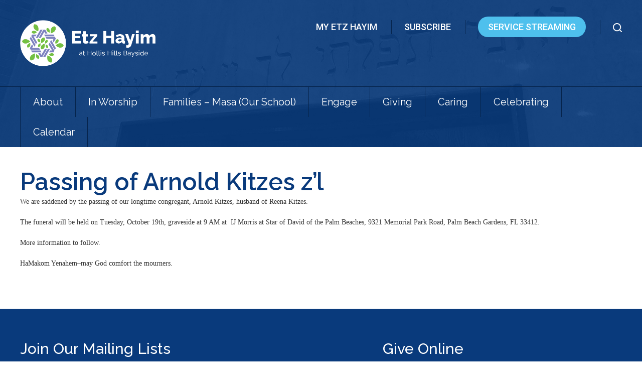

--- FILE ---
content_type: text/html; charset=UTF-8
request_url: https://www.etzhayimhhb.org/2021/10/passing-of-arnold-kitzes-zl/
body_size: 67870
content:
<!DOCTYPE html>
<!--[if IEMobile 7 ]> <html dir="ltr" lang="en-US" prefix="og: https://ogp.me/ns#"class="no-js iem7"> <![endif]-->
<!--[if lt IE 7 ]> <html dir="ltr" lang="en-US" prefix="og: https://ogp.me/ns#" class="no-js ie6"> <![endif]-->
<!--[if IE 7 ]>    <html dir="ltr" lang="en-US" prefix="og: https://ogp.me/ns#" class="no-js ie7"> <![endif]-->
<!--[if IE 8 ]>    <html dir="ltr" lang="en-US" prefix="og: https://ogp.me/ns#" class="no-js ie8"> <![endif]-->
<!--[if (gte IE 9)|(gt IEMobile 7)|!(IEMobile)|!(IE)]><!--><html dir="ltr" lang="en-US" prefix="og: https://ogp.me/ns#" class="no-js"><!--<![endif]-->

<head>

    <meta charset="utf-8">
    <title>Passing of Arnold Kitzes z’l | Etz Hayim at Hollis Hills Bayside - Northeast Queens Jewish CommunityEtz Hayim at Hollis Hills Bayside</title>
    <meta name="viewport" content="width=device-width, initial-scale=1.0">
    <meta name="description" content="">
    <meta name="author" content="">

	<!-- Open graph tags -->
        <meta property="og:title" content="Passing of Arnold Kitzes z&#8217;l" />
	<meta property="og:description" content="" />
    <meta property="og:url" content="https://www.etzhayimhhb.org/2021/10/passing-of-arnold-kitzes-zl/" />
    <meta property="og:image:url" content="" />
    <meta property="og:image:type" content="image/jpeg" />
	<meta property="og:image:width" content="1500" />
	<meta property="og:image:height" content="788" />
    
	<!-- CSS -->
    <link type="text/css" href="https://www.etzhayimhhb.org/wp-content/themes/hollishillsbaysidejc/css/bootstrap.min.css" rel="stylesheet">
    <link type="text/css" href="https://www.etzhayimhhb.org/wp-content/themes/hollishillsbaysidejc/style.css" rel="stylesheet" media="screen">
    <link type="text/css" href="https://www.etzhayimhhb.org/wp-content/themes/hollishillsbaysidejc/navigation.css" rel="stylesheet" media="screen">

    <!-- HTML5 shim, for IE6-8 support of HTML5 elements -->
    <!--[if lt IE 9]><script src="http://html5shim.googlecode.com/svn/trunk/html5.js"></script><![endif]-->

    <!-- Favicon and touch icons -->
    <link rel="apple-touch-icon-precomposed" sizes="144x144" href="https://www.etzhayimhhb.org/wp-content/themes/hollishillsbaysidejc/icons/apple-touch-icon-144-precomposed.png">
    <link rel="apple-touch-icon-precomposed" sizes="114x114" href="https://www.etzhayimhhb.org/wp-content/themes/hollishillsbaysidejc/icons/apple-touch-icon-114-precomposed.png">
	<link rel="apple-touch-icon-precomposed" sizes="72x72" href="https://www.etzhayimhhb.org/wp-content/themes/hollishillsbaysidejc/icons/apple-touch-icon-72-precomposed.png">
	<link rel="apple-touch-icon-precomposed" href="https://www.etzhayimhhb.org/wp-content/themes/hollishillsbaysidejc/icons/apple-touch-icon-57-precomposed.png">
	<link rel="shortcut icon" href="https://www.etzhayimhhb.org/wp-content/themes/hollishillsbaysidejc/icons/favicon.png">
    
    <!-- Google Fonts -->
    <link href="https://fonts.googleapis.com/css?family=Raleway:300,300i,400,400i,500,500i,600,600i,700,700i,800,800i,900,900i|Roboto:300,300i,400,400i,500,500i,700,700i,900,900i" rel="stylesheet">
    
    <!-- Google Analytics -->
    
    
    <!-- Feeds -->
    <link rel="pingback" href="https://www.etzhayimhhb.org/xmlrpc.php" />
    <link rel="alternate" type="application/rss+xml" title="Etz Hayim at Hollis Hills Bayside" href="https://www.etzhayimhhb.org/feed/" />
    <link rel="alternate" type="application/atom+xml" title="Etz Hayim at Hollis Hills Bayside" href="https://www.etzhayimhhb.org/feed/atom/" />

	<!-- Wordpress head functions -->    
        
		<!-- All in One SEO 4.9.3 - aioseo.com -->
	<meta name="description" content="We are saddened by the passing of our longtime congregant, Arnold Kitzes, husband of Reena Kitzes. The funeral will be held on Tuesday, October 19th, graveside at 9 AM at IJ Morris at Star of David of the Palm Beaches, 9321 Memorial Park Road, Palm Beach Gardens, FL 33412. More information to follow." />
	<meta name="robots" content="max-image-preview:large" />
	<meta name="author" content="Nancy Morse"/>
	<link rel="canonical" href="https://www.etzhayimhhb.org/2021/10/passing-of-arnold-kitzes-zl/" />
	<meta name="generator" content="All in One SEO (AIOSEO) 4.9.3" />
		<meta property="og:locale" content="en_US" />
		<meta property="og:site_name" content="Etz Hayim at Hollis Hills Bayside |" />
		<meta property="og:type" content="article" />
		<meta property="og:title" content="Passing of Arnold Kitzes z’l | Etz Hayim at Hollis Hills Bayside - Northeast Queens Jewish Community" />
		<meta property="og:description" content="We are saddened by the passing of our longtime congregant, Arnold Kitzes, husband of Reena Kitzes. The funeral will be held on Tuesday, October 19th, graveside at 9 AM at IJ Morris at Star of David of the Palm Beaches, 9321 Memorial Park Road, Palm Beach Gardens, FL 33412. More information to follow." />
		<meta property="og:url" content="https://www.etzhayimhhb.org/2021/10/passing-of-arnold-kitzes-zl/" />
		<meta property="article:published_time" content="2021-10-18T18:01:39+00:00" />
		<meta property="article:modified_time" content="2021-10-18T18:01:39+00:00" />
		<meta name="twitter:card" content="summary" />
		<meta name="twitter:title" content="Passing of Arnold Kitzes z’l | Etz Hayim at Hollis Hills Bayside - Northeast Queens Jewish Community" />
		<meta name="twitter:description" content="We are saddened by the passing of our longtime congregant, Arnold Kitzes, husband of Reena Kitzes. The funeral will be held on Tuesday, October 19th, graveside at 9 AM at IJ Morris at Star of David of the Palm Beaches, 9321 Memorial Park Road, Palm Beach Gardens, FL 33412. More information to follow." />
		<script type="application/ld+json" class="aioseo-schema">
			{"@context":"https:\/\/schema.org","@graph":[{"@type":"Article","@id":"https:\/\/www.etzhayimhhb.org\/2021\/10\/passing-of-arnold-kitzes-zl\/#article","name":"Passing of Arnold Kitzes z\u2019l | Etz Hayim at Hollis Hills Bayside - Northeast Queens Jewish Community","headline":"Passing of Arnold Kitzes z&#8217;l","author":{"@id":"https:\/\/www.etzhayimhhb.org\/author\/nmorse\/#author"},"publisher":{"@id":"https:\/\/www.etzhayimhhb.org\/#organization"},"datePublished":"2021-10-18T14:01:39-04:00","dateModified":"2021-10-18T14:01:39-04:00","inLanguage":"en-US","mainEntityOfPage":{"@id":"https:\/\/www.etzhayimhhb.org\/2021\/10\/passing-of-arnold-kitzes-zl\/#webpage"},"isPartOf":{"@id":"https:\/\/www.etzhayimhhb.org\/2021\/10\/passing-of-arnold-kitzes-zl\/#webpage"},"articleSection":"Loss and Shiva Announcements"},{"@type":"BreadcrumbList","@id":"https:\/\/www.etzhayimhhb.org\/2021\/10\/passing-of-arnold-kitzes-zl\/#breadcrumblist","itemListElement":[{"@type":"ListItem","@id":"https:\/\/www.etzhayimhhb.org#listItem","position":1,"name":"Home","item":"https:\/\/www.etzhayimhhb.org","nextItem":{"@type":"ListItem","@id":"https:\/\/www.etzhayimhhb.org\/category\/loss-and-shiva-announcements\/#listItem","name":"Loss and Shiva Announcements"}},{"@type":"ListItem","@id":"https:\/\/www.etzhayimhhb.org\/category\/loss-and-shiva-announcements\/#listItem","position":2,"name":"Loss and Shiva Announcements","item":"https:\/\/www.etzhayimhhb.org\/category\/loss-and-shiva-announcements\/","nextItem":{"@type":"ListItem","@id":"https:\/\/www.etzhayimhhb.org\/2021\/10\/passing-of-arnold-kitzes-zl\/#listItem","name":"Passing of Arnold Kitzes z&#8217;l"},"previousItem":{"@type":"ListItem","@id":"https:\/\/www.etzhayimhhb.org#listItem","name":"Home"}},{"@type":"ListItem","@id":"https:\/\/www.etzhayimhhb.org\/2021\/10\/passing-of-arnold-kitzes-zl\/#listItem","position":3,"name":"Passing of Arnold Kitzes z&#8217;l","previousItem":{"@type":"ListItem","@id":"https:\/\/www.etzhayimhhb.org\/category\/loss-and-shiva-announcements\/#listItem","name":"Loss and Shiva Announcements"}}]},{"@type":"Organization","@id":"https:\/\/www.etzhayimhhb.org\/#organization","name":"Etz Hayim at Hollis Hills Bayside","url":"https:\/\/www.etzhayimhhb.org\/","telephone":"+17187763500"},{"@type":"Person","@id":"https:\/\/www.etzhayimhhb.org\/author\/nmorse\/#author","url":"https:\/\/www.etzhayimhhb.org\/author\/nmorse\/","name":"Nancy Morse","image":{"@type":"ImageObject","@id":"https:\/\/www.etzhayimhhb.org\/2021\/10\/passing-of-arnold-kitzes-zl\/#authorImage","url":"https:\/\/secure.gravatar.com\/avatar\/a11deebce6306245a7a6c2d81bd8cc7a?s=96&d=mm&r=g","width":96,"height":96,"caption":"Nancy Morse"}},{"@type":"WebPage","@id":"https:\/\/www.etzhayimhhb.org\/2021\/10\/passing-of-arnold-kitzes-zl\/#webpage","url":"https:\/\/www.etzhayimhhb.org\/2021\/10\/passing-of-arnold-kitzes-zl\/","name":"Passing of Arnold Kitzes z\u2019l | Etz Hayim at Hollis Hills Bayside - Northeast Queens Jewish Community","description":"We are saddened by the passing of our longtime congregant, Arnold Kitzes, husband of Reena Kitzes. The funeral will be held on Tuesday, October 19th, graveside at 9 AM at IJ Morris at Star of David of the Palm Beaches, 9321 Memorial Park Road, Palm Beach Gardens, FL 33412. More information to follow.","inLanguage":"en-US","isPartOf":{"@id":"https:\/\/www.etzhayimhhb.org\/#website"},"breadcrumb":{"@id":"https:\/\/www.etzhayimhhb.org\/2021\/10\/passing-of-arnold-kitzes-zl\/#breadcrumblist"},"author":{"@id":"https:\/\/www.etzhayimhhb.org\/author\/nmorse\/#author"},"creator":{"@id":"https:\/\/www.etzhayimhhb.org\/author\/nmorse\/#author"},"datePublished":"2021-10-18T14:01:39-04:00","dateModified":"2021-10-18T14:01:39-04:00"},{"@type":"WebSite","@id":"https:\/\/www.etzhayimhhb.org\/#website","url":"https:\/\/www.etzhayimhhb.org\/","name":"Etz Hayim at Hollis Hills Bayside","inLanguage":"en-US","publisher":{"@id":"https:\/\/www.etzhayimhhb.org\/#organization"}}]}
		</script>
		<!-- All in One SEO -->

<script type="text/javascript">
/* <![CDATA[ */
window._wpemojiSettings = {"baseUrl":"https:\/\/s.w.org\/images\/core\/emoji\/15.0.3\/72x72\/","ext":".png","svgUrl":"https:\/\/s.w.org\/images\/core\/emoji\/15.0.3\/svg\/","svgExt":".svg","source":{"concatemoji":"https:\/\/www.etzhayimhhb.org\/wp-includes\/js\/wp-emoji-release.min.js?ver=6.5.7"}};
/*! This file is auto-generated */
!function(i,n){var o,s,e;function c(e){try{var t={supportTests:e,timestamp:(new Date).valueOf()};sessionStorage.setItem(o,JSON.stringify(t))}catch(e){}}function p(e,t,n){e.clearRect(0,0,e.canvas.width,e.canvas.height),e.fillText(t,0,0);var t=new Uint32Array(e.getImageData(0,0,e.canvas.width,e.canvas.height).data),r=(e.clearRect(0,0,e.canvas.width,e.canvas.height),e.fillText(n,0,0),new Uint32Array(e.getImageData(0,0,e.canvas.width,e.canvas.height).data));return t.every(function(e,t){return e===r[t]})}function u(e,t,n){switch(t){case"flag":return n(e,"\ud83c\udff3\ufe0f\u200d\u26a7\ufe0f","\ud83c\udff3\ufe0f\u200b\u26a7\ufe0f")?!1:!n(e,"\ud83c\uddfa\ud83c\uddf3","\ud83c\uddfa\u200b\ud83c\uddf3")&&!n(e,"\ud83c\udff4\udb40\udc67\udb40\udc62\udb40\udc65\udb40\udc6e\udb40\udc67\udb40\udc7f","\ud83c\udff4\u200b\udb40\udc67\u200b\udb40\udc62\u200b\udb40\udc65\u200b\udb40\udc6e\u200b\udb40\udc67\u200b\udb40\udc7f");case"emoji":return!n(e,"\ud83d\udc26\u200d\u2b1b","\ud83d\udc26\u200b\u2b1b")}return!1}function f(e,t,n){var r="undefined"!=typeof WorkerGlobalScope&&self instanceof WorkerGlobalScope?new OffscreenCanvas(300,150):i.createElement("canvas"),a=r.getContext("2d",{willReadFrequently:!0}),o=(a.textBaseline="top",a.font="600 32px Arial",{});return e.forEach(function(e){o[e]=t(a,e,n)}),o}function t(e){var t=i.createElement("script");t.src=e,t.defer=!0,i.head.appendChild(t)}"undefined"!=typeof Promise&&(o="wpEmojiSettingsSupports",s=["flag","emoji"],n.supports={everything:!0,everythingExceptFlag:!0},e=new Promise(function(e){i.addEventListener("DOMContentLoaded",e,{once:!0})}),new Promise(function(t){var n=function(){try{var e=JSON.parse(sessionStorage.getItem(o));if("object"==typeof e&&"number"==typeof e.timestamp&&(new Date).valueOf()<e.timestamp+604800&&"object"==typeof e.supportTests)return e.supportTests}catch(e){}return null}();if(!n){if("undefined"!=typeof Worker&&"undefined"!=typeof OffscreenCanvas&&"undefined"!=typeof URL&&URL.createObjectURL&&"undefined"!=typeof Blob)try{var e="postMessage("+f.toString()+"("+[JSON.stringify(s),u.toString(),p.toString()].join(",")+"));",r=new Blob([e],{type:"text/javascript"}),a=new Worker(URL.createObjectURL(r),{name:"wpTestEmojiSupports"});return void(a.onmessage=function(e){c(n=e.data),a.terminate(),t(n)})}catch(e){}c(n=f(s,u,p))}t(n)}).then(function(e){for(var t in e)n.supports[t]=e[t],n.supports.everything=n.supports.everything&&n.supports[t],"flag"!==t&&(n.supports.everythingExceptFlag=n.supports.everythingExceptFlag&&n.supports[t]);n.supports.everythingExceptFlag=n.supports.everythingExceptFlag&&!n.supports.flag,n.DOMReady=!1,n.readyCallback=function(){n.DOMReady=!0}}).then(function(){return e}).then(function(){var e;n.supports.everything||(n.readyCallback(),(e=n.source||{}).concatemoji?t(e.concatemoji):e.wpemoji&&e.twemoji&&(t(e.twemoji),t(e.wpemoji)))}))}((window,document),window._wpemojiSettings);
/* ]]> */
</script>
<link rel='stylesheet' id='embedpress-css-css' href='https://www.etzhayimhhb.org/wp-content/plugins/embedpress/assets/css/embedpress.css?ver=1769290066' type='text/css' media='all' />
<link rel='stylesheet' id='embedpress-blocks-style-css' href='https://www.etzhayimhhb.org/wp-content/plugins/embedpress/assets/css/blocks.build.css?ver=1769290066' type='text/css' media='all' />
<link rel='stylesheet' id='embedpress-lazy-load-css-css' href='https://www.etzhayimhhb.org/wp-content/plugins/embedpress/assets/css/lazy-load.css?ver=1769290066' type='text/css' media='all' />
<style id='wp-emoji-styles-inline-css' type='text/css'>

	img.wp-smiley, img.emoji {
		display: inline !important;
		border: none !important;
		box-shadow: none !important;
		height: 1em !important;
		width: 1em !important;
		margin: 0 0.07em !important;
		vertical-align: -0.1em !important;
		background: none !important;
		padding: 0 !important;
	}
</style>
<link rel='stylesheet' id='wp-block-library-css' href='https://www.etzhayimhhb.org/wp-includes/css/dist/block-library/style.min.css?ver=6.5.7' type='text/css' media='all' />
<link rel='stylesheet' id='aioseo/css/src/vue/standalone/blocks/table-of-contents/global.scss-css' href='https://www.etzhayimhhb.org/wp-content/plugins/all-in-one-seo-pack/dist/Lite/assets/css/table-of-contents/global.e90f6d47.css?ver=4.9.3' type='text/css' media='all' />
<style id='document-gallery-document-gallery-block-style-inline-css' type='text/css'>
.document-gallery .document-icon{text-align:center}.document-gallery .document-icon img{border:none;margin:0 auto;max-width:100%;width:89px}.document-gallery .document-icon a{font-size:10px;line-height:12px}.document-gallery .document-icon{margin:5px 0 0}.document-gallery .document-icon .title{display:block;text-align:center}.dg-paginate-wrapper .paginate{text-align:center}.document-gallery .document-icon{box-sizing:border-box;display:inline-block;overflow:hidden;vertical-align:top;width:var(--dg-icon-width)}.document-gallery .document-icon-row{padding:0;text-align:left;width:100%}.document-gallery .descriptions.document-icon-row .document-icon{float:left;max-width:115px;padding:0 3px 0 0;width:auto}.document-gallery .descriptions.document-icon-row{margin-bottom:1em;text-align:inherit;vertical-align:middle}.document-gallery .descriptions.document-icon-row img{max-width:100%;width:65px}.document-gallery .descriptions.document-icon-row:after,.document-gallery .descriptions.document-icon-row:before{content:"";display:table}.document-gallery .descriptions.document-icon-row:after{clear:both}.document-gallery .descriptions.document-icon-row{zoom:1}

</style>
<style id='qsm-quiz-style-inline-css' type='text/css'>


</style>
<link rel='stylesheet' id='gdm-gutenberg-block-backend-js-css' href='https://www.etzhayimhhb.org/wp-content/plugins/google-drive-embedder/css/gdm-blocks.css?ver=5.3.0' type='text/css' media='all' />
<style id='classic-theme-styles-inline-css' type='text/css'>
/*! This file is auto-generated */
.wp-block-button__link{color:#fff;background-color:#32373c;border-radius:9999px;box-shadow:none;text-decoration:none;padding:calc(.667em + 2px) calc(1.333em + 2px);font-size:1.125em}.wp-block-file__button{background:#32373c;color:#fff;text-decoration:none}
</style>
<style id='global-styles-inline-css' type='text/css'>
body{--wp--preset--color--black: #000000;--wp--preset--color--cyan-bluish-gray: #abb8c3;--wp--preset--color--white: #ffffff;--wp--preset--color--pale-pink: #f78da7;--wp--preset--color--vivid-red: #cf2e2e;--wp--preset--color--luminous-vivid-orange: #ff6900;--wp--preset--color--luminous-vivid-amber: #fcb900;--wp--preset--color--light-green-cyan: #7bdcb5;--wp--preset--color--vivid-green-cyan: #00d084;--wp--preset--color--pale-cyan-blue: #8ed1fc;--wp--preset--color--vivid-cyan-blue: #0693e3;--wp--preset--color--vivid-purple: #9b51e0;--wp--preset--gradient--vivid-cyan-blue-to-vivid-purple: linear-gradient(135deg,rgba(6,147,227,1) 0%,rgb(155,81,224) 100%);--wp--preset--gradient--light-green-cyan-to-vivid-green-cyan: linear-gradient(135deg,rgb(122,220,180) 0%,rgb(0,208,130) 100%);--wp--preset--gradient--luminous-vivid-amber-to-luminous-vivid-orange: linear-gradient(135deg,rgba(252,185,0,1) 0%,rgba(255,105,0,1) 100%);--wp--preset--gradient--luminous-vivid-orange-to-vivid-red: linear-gradient(135deg,rgba(255,105,0,1) 0%,rgb(207,46,46) 100%);--wp--preset--gradient--very-light-gray-to-cyan-bluish-gray: linear-gradient(135deg,rgb(238,238,238) 0%,rgb(169,184,195) 100%);--wp--preset--gradient--cool-to-warm-spectrum: linear-gradient(135deg,rgb(74,234,220) 0%,rgb(151,120,209) 20%,rgb(207,42,186) 40%,rgb(238,44,130) 60%,rgb(251,105,98) 80%,rgb(254,248,76) 100%);--wp--preset--gradient--blush-light-purple: linear-gradient(135deg,rgb(255,206,236) 0%,rgb(152,150,240) 100%);--wp--preset--gradient--blush-bordeaux: linear-gradient(135deg,rgb(254,205,165) 0%,rgb(254,45,45) 50%,rgb(107,0,62) 100%);--wp--preset--gradient--luminous-dusk: linear-gradient(135deg,rgb(255,203,112) 0%,rgb(199,81,192) 50%,rgb(65,88,208) 100%);--wp--preset--gradient--pale-ocean: linear-gradient(135deg,rgb(255,245,203) 0%,rgb(182,227,212) 50%,rgb(51,167,181) 100%);--wp--preset--gradient--electric-grass: linear-gradient(135deg,rgb(202,248,128) 0%,rgb(113,206,126) 100%);--wp--preset--gradient--midnight: linear-gradient(135deg,rgb(2,3,129) 0%,rgb(40,116,252) 100%);--wp--preset--font-size--small: 13px;--wp--preset--font-size--medium: 20px;--wp--preset--font-size--large: 36px;--wp--preset--font-size--x-large: 42px;--wp--preset--spacing--20: 0.44rem;--wp--preset--spacing--30: 0.67rem;--wp--preset--spacing--40: 1rem;--wp--preset--spacing--50: 1.5rem;--wp--preset--spacing--60: 2.25rem;--wp--preset--spacing--70: 3.38rem;--wp--preset--spacing--80: 5.06rem;--wp--preset--shadow--natural: 6px 6px 9px rgba(0, 0, 0, 0.2);--wp--preset--shadow--deep: 12px 12px 50px rgba(0, 0, 0, 0.4);--wp--preset--shadow--sharp: 6px 6px 0px rgba(0, 0, 0, 0.2);--wp--preset--shadow--outlined: 6px 6px 0px -3px rgba(255, 255, 255, 1), 6px 6px rgba(0, 0, 0, 1);--wp--preset--shadow--crisp: 6px 6px 0px rgba(0, 0, 0, 1);}:where(.is-layout-flex){gap: 0.5em;}:where(.is-layout-grid){gap: 0.5em;}body .is-layout-flex{display: flex;}body .is-layout-flex{flex-wrap: wrap;align-items: center;}body .is-layout-flex > *{margin: 0;}body .is-layout-grid{display: grid;}body .is-layout-grid > *{margin: 0;}:where(.wp-block-columns.is-layout-flex){gap: 2em;}:where(.wp-block-columns.is-layout-grid){gap: 2em;}:where(.wp-block-post-template.is-layout-flex){gap: 1.25em;}:where(.wp-block-post-template.is-layout-grid){gap: 1.25em;}.has-black-color{color: var(--wp--preset--color--black) !important;}.has-cyan-bluish-gray-color{color: var(--wp--preset--color--cyan-bluish-gray) !important;}.has-white-color{color: var(--wp--preset--color--white) !important;}.has-pale-pink-color{color: var(--wp--preset--color--pale-pink) !important;}.has-vivid-red-color{color: var(--wp--preset--color--vivid-red) !important;}.has-luminous-vivid-orange-color{color: var(--wp--preset--color--luminous-vivid-orange) !important;}.has-luminous-vivid-amber-color{color: var(--wp--preset--color--luminous-vivid-amber) !important;}.has-light-green-cyan-color{color: var(--wp--preset--color--light-green-cyan) !important;}.has-vivid-green-cyan-color{color: var(--wp--preset--color--vivid-green-cyan) !important;}.has-pale-cyan-blue-color{color: var(--wp--preset--color--pale-cyan-blue) !important;}.has-vivid-cyan-blue-color{color: var(--wp--preset--color--vivid-cyan-blue) !important;}.has-vivid-purple-color{color: var(--wp--preset--color--vivid-purple) !important;}.has-black-background-color{background-color: var(--wp--preset--color--black) !important;}.has-cyan-bluish-gray-background-color{background-color: var(--wp--preset--color--cyan-bluish-gray) !important;}.has-white-background-color{background-color: var(--wp--preset--color--white) !important;}.has-pale-pink-background-color{background-color: var(--wp--preset--color--pale-pink) !important;}.has-vivid-red-background-color{background-color: var(--wp--preset--color--vivid-red) !important;}.has-luminous-vivid-orange-background-color{background-color: var(--wp--preset--color--luminous-vivid-orange) !important;}.has-luminous-vivid-amber-background-color{background-color: var(--wp--preset--color--luminous-vivid-amber) !important;}.has-light-green-cyan-background-color{background-color: var(--wp--preset--color--light-green-cyan) !important;}.has-vivid-green-cyan-background-color{background-color: var(--wp--preset--color--vivid-green-cyan) !important;}.has-pale-cyan-blue-background-color{background-color: var(--wp--preset--color--pale-cyan-blue) !important;}.has-vivid-cyan-blue-background-color{background-color: var(--wp--preset--color--vivid-cyan-blue) !important;}.has-vivid-purple-background-color{background-color: var(--wp--preset--color--vivid-purple) !important;}.has-black-border-color{border-color: var(--wp--preset--color--black) !important;}.has-cyan-bluish-gray-border-color{border-color: var(--wp--preset--color--cyan-bluish-gray) !important;}.has-white-border-color{border-color: var(--wp--preset--color--white) !important;}.has-pale-pink-border-color{border-color: var(--wp--preset--color--pale-pink) !important;}.has-vivid-red-border-color{border-color: var(--wp--preset--color--vivid-red) !important;}.has-luminous-vivid-orange-border-color{border-color: var(--wp--preset--color--luminous-vivid-orange) !important;}.has-luminous-vivid-amber-border-color{border-color: var(--wp--preset--color--luminous-vivid-amber) !important;}.has-light-green-cyan-border-color{border-color: var(--wp--preset--color--light-green-cyan) !important;}.has-vivid-green-cyan-border-color{border-color: var(--wp--preset--color--vivid-green-cyan) !important;}.has-pale-cyan-blue-border-color{border-color: var(--wp--preset--color--pale-cyan-blue) !important;}.has-vivid-cyan-blue-border-color{border-color: var(--wp--preset--color--vivid-cyan-blue) !important;}.has-vivid-purple-border-color{border-color: var(--wp--preset--color--vivid-purple) !important;}.has-vivid-cyan-blue-to-vivid-purple-gradient-background{background: var(--wp--preset--gradient--vivid-cyan-blue-to-vivid-purple) !important;}.has-light-green-cyan-to-vivid-green-cyan-gradient-background{background: var(--wp--preset--gradient--light-green-cyan-to-vivid-green-cyan) !important;}.has-luminous-vivid-amber-to-luminous-vivid-orange-gradient-background{background: var(--wp--preset--gradient--luminous-vivid-amber-to-luminous-vivid-orange) !important;}.has-luminous-vivid-orange-to-vivid-red-gradient-background{background: var(--wp--preset--gradient--luminous-vivid-orange-to-vivid-red) !important;}.has-very-light-gray-to-cyan-bluish-gray-gradient-background{background: var(--wp--preset--gradient--very-light-gray-to-cyan-bluish-gray) !important;}.has-cool-to-warm-spectrum-gradient-background{background: var(--wp--preset--gradient--cool-to-warm-spectrum) !important;}.has-blush-light-purple-gradient-background{background: var(--wp--preset--gradient--blush-light-purple) !important;}.has-blush-bordeaux-gradient-background{background: var(--wp--preset--gradient--blush-bordeaux) !important;}.has-luminous-dusk-gradient-background{background: var(--wp--preset--gradient--luminous-dusk) !important;}.has-pale-ocean-gradient-background{background: var(--wp--preset--gradient--pale-ocean) !important;}.has-electric-grass-gradient-background{background: var(--wp--preset--gradient--electric-grass) !important;}.has-midnight-gradient-background{background: var(--wp--preset--gradient--midnight) !important;}.has-small-font-size{font-size: var(--wp--preset--font-size--small) !important;}.has-medium-font-size{font-size: var(--wp--preset--font-size--medium) !important;}.has-large-font-size{font-size: var(--wp--preset--font-size--large) !important;}.has-x-large-font-size{font-size: var(--wp--preset--font-size--x-large) !important;}
.wp-block-navigation a:where(:not(.wp-element-button)){color: inherit;}
:where(.wp-block-post-template.is-layout-flex){gap: 1.25em;}:where(.wp-block-post-template.is-layout-grid){gap: 1.25em;}
:where(.wp-block-columns.is-layout-flex){gap: 2em;}:where(.wp-block-columns.is-layout-grid){gap: 2em;}
.wp-block-pullquote{font-size: 1.5em;line-height: 1.6;}
</style>
<link rel='stylesheet' id='document-gallery-css' href='https://www.etzhayimhhb.org/wp-content/plugins/document-gallery/src/assets/css/style.min.css?ver=5.1.0' type='text/css' media='all' />
<link rel='stylesheet' id='wpdm-fonticon-css' href='https://www.etzhayimhhb.org/wp-content/plugins/download-manager/assets/wpdm-iconfont/css/wpdm-icons.css?ver=6.5.7' type='text/css' media='all' />
<link rel='stylesheet' id='wpdm-front-css' href='https://www.etzhayimhhb.org/wp-content/plugins/download-manager/assets/css/front.min.css?ver=3.3.46' type='text/css' media='all' />
<link rel='stylesheet' id='wpdm-front-dark-css' href='https://www.etzhayimhhb.org/wp-content/plugins/download-manager/assets/css/front-dark.min.css?ver=3.3.46' type='text/css' media='all' />
<link rel='stylesheet' id='events-manager-css' href='https://www.etzhayimhhb.org/wp-content/plugins/events-manager/includes/css/events-manager.min.css?ver=7.2.3.1' type='text/css' media='all' />
<link rel='stylesheet' id='ultimeter-css' href='https://www.etzhayimhhb.org/wp-content/plugins/ultimeter/assets/css/ultimeter-public.css?ver=3.0.8' type='text/css' media='all' />
<link rel='stylesheet' id='wp-members-css' href='https://www.etzhayimhhb.org/wp-content/plugins/wp-members/assets/css/forms/generic-no-float.min.css?ver=3.5.5.1' type='text/css' media='all' />
<link rel='stylesheet' id='wp-pagenavi-css' href='https://www.etzhayimhhb.org/wp-content/plugins/wp-pagenavi/pagenavi-css.css?ver=2.70' type='text/css' media='all' />
<link rel='stylesheet' id='elementor-frontend-css' href='https://www.etzhayimhhb.org/wp-content/plugins/elementor/assets/css/frontend.min.css?ver=3.29.2' type='text/css' media='all' />
<link rel='stylesheet' id='eael-general-css' href='https://www.etzhayimhhb.org/wp-content/plugins/essential-addons-for-elementor-lite/assets/front-end/css/view/general.min.css?ver=6.5.9' type='text/css' media='all' />
		<script type="text/javascript">
			ajaxurl = typeof(ajaxurl) !== 'string' ? 'https://www.etzhayimhhb.org/wp-admin/admin-ajax.php' : ajaxurl;
		</script>
		<script type="text/javascript" src="https://www.etzhayimhhb.org/wp-includes/js/jquery/jquery.min.js?ver=3.7.1" id="jquery-core-js"></script>
<script type="text/javascript" src="https://www.etzhayimhhb.org/wp-includes/js/jquery/jquery-migrate.min.js?ver=3.4.1" id="jquery-migrate-js"></script>
<script type="text/javascript" src="https://www.etzhayimhhb.org/wp-content/plugins/download-manager/assets/js/wpdm.min.js?ver=6.5.7" id="wpdm-frontend-js-js"></script>
<script type="text/javascript" id="wpdm-frontjs-js-extra">
/* <![CDATA[ */
var wpdm_url = {"home":"https:\/\/www.etzhayimhhb.org\/","site":"https:\/\/www.etzhayimhhb.org\/","ajax":"https:\/\/www.etzhayimhhb.org\/wp-admin\/admin-ajax.php"};
var wpdm_js = {"spinner":"<i class=\"wpdm-icon wpdm-sun wpdm-spin\"><\/i>","client_id":"6daecccf899c3a53f1b682287545b9c2"};
var wpdm_strings = {"pass_var":"Password Verified!","pass_var_q":"Please click following button to start download.","start_dl":"Start Download"};
/* ]]> */
</script>
<script type="text/javascript" src="https://www.etzhayimhhb.org/wp-content/plugins/download-manager/assets/js/front.min.js?ver=3.3.46" id="wpdm-frontjs-js"></script>
<script type="text/javascript" src="https://www.etzhayimhhb.org/wp-includes/js/jquery/ui/core.min.js?ver=1.13.2" id="jquery-ui-core-js"></script>
<script type="text/javascript" src="https://www.etzhayimhhb.org/wp-includes/js/jquery/ui/mouse.min.js?ver=1.13.2" id="jquery-ui-mouse-js"></script>
<script type="text/javascript" src="https://www.etzhayimhhb.org/wp-includes/js/jquery/ui/sortable.min.js?ver=1.13.2" id="jquery-ui-sortable-js"></script>
<script type="text/javascript" src="https://www.etzhayimhhb.org/wp-includes/js/jquery/ui/datepicker.min.js?ver=1.13.2" id="jquery-ui-datepicker-js"></script>
<script type="text/javascript" id="jquery-ui-datepicker-js-after">
/* <![CDATA[ */
jQuery(function(jQuery){jQuery.datepicker.setDefaults({"closeText":"Close","currentText":"Today","monthNames":["January","February","March","April","May","June","July","August","September","October","November","December"],"monthNamesShort":["Jan","Feb","Mar","Apr","May","Jun","Jul","Aug","Sep","Oct","Nov","Dec"],"nextText":"Next","prevText":"Previous","dayNames":["Sunday","Monday","Tuesday","Wednesday","Thursday","Friday","Saturday"],"dayNamesShort":["Sun","Mon","Tue","Wed","Thu","Fri","Sat"],"dayNamesMin":["S","M","T","W","T","F","S"],"dateFormat":"MM d, yy","firstDay":0,"isRTL":false});});
/* ]]> */
</script>
<script type="text/javascript" src="https://www.etzhayimhhb.org/wp-includes/js/jquery/ui/resizable.min.js?ver=1.13.2" id="jquery-ui-resizable-js"></script>
<script type="text/javascript" src="https://www.etzhayimhhb.org/wp-includes/js/jquery/ui/draggable.min.js?ver=1.13.2" id="jquery-ui-draggable-js"></script>
<script type="text/javascript" src="https://www.etzhayimhhb.org/wp-includes/js/jquery/ui/controlgroup.min.js?ver=1.13.2" id="jquery-ui-controlgroup-js"></script>
<script type="text/javascript" src="https://www.etzhayimhhb.org/wp-includes/js/jquery/ui/checkboxradio.min.js?ver=1.13.2" id="jquery-ui-checkboxradio-js"></script>
<script type="text/javascript" src="https://www.etzhayimhhb.org/wp-includes/js/jquery/ui/button.min.js?ver=1.13.2" id="jquery-ui-button-js"></script>
<script type="text/javascript" src="https://www.etzhayimhhb.org/wp-includes/js/jquery/ui/dialog.min.js?ver=1.13.2" id="jquery-ui-dialog-js"></script>
<script type="text/javascript" id="events-manager-js-extra">
/* <![CDATA[ */
var EM = {"ajaxurl":"https:\/\/www.etzhayimhhb.org\/wp-admin\/admin-ajax.php","locationajaxurl":"https:\/\/www.etzhayimhhb.org\/wp-admin\/admin-ajax.php?action=locations_search","firstDay":"0","locale":"en","dateFormat":"yy-mm-dd","ui_css":"https:\/\/www.etzhayimhhb.org\/wp-content\/plugins\/events-manager\/includes\/css\/jquery-ui\/build.min.css","show24hours":"0","is_ssl":"1","autocomplete_limit":"10","calendar":{"breakpoints":{"small":560,"medium":908,"large":false},"month_format":"M Y"},"phone":"","datepicker":{"format":"m-d-Y"},"search":{"breakpoints":{"small":650,"medium":850,"full":false}},"url":"https:\/\/www.etzhayimhhb.org\/wp-content\/plugins\/events-manager","assets":{"input.em-uploader":{"js":{"em-uploader":{"url":"https:\/\/www.etzhayimhhb.org\/wp-content\/plugins\/events-manager\/includes\/js\/em-uploader.js?v=7.2.3.1","event":"em_uploader_ready"}}},".em-event-editor":{"js":{"event-editor":{"url":"https:\/\/www.etzhayimhhb.org\/wp-content\/plugins\/events-manager\/includes\/js\/events-manager-event-editor.js?v=7.2.3.1","event":"em_event_editor_ready"}},"css":{"event-editor":"https:\/\/www.etzhayimhhb.org\/wp-content\/plugins\/events-manager\/includes\/css\/events-manager-event-editor.min.css?v=7.2.3.1"}},".em-recurrence-sets, .em-timezone":{"js":{"luxon":{"url":"luxon\/luxon.js?v=7.2.3.1","event":"em_luxon_ready"}}},".em-booking-form, #em-booking-form, .em-booking-recurring, .em-event-booking-form":{"js":{"em-bookings":{"url":"https:\/\/www.etzhayimhhb.org\/wp-content\/plugins\/events-manager\/includes\/js\/bookingsform.js?v=7.2.3.1","event":"em_booking_form_js_loaded"}}},"#em-opt-archetypes":{"js":{"archetypes":"https:\/\/www.etzhayimhhb.org\/wp-content\/plugins\/events-manager\/includes\/js\/admin-archetype-editor.js?v=7.2.3.1","archetypes_ms":"https:\/\/www.etzhayimhhb.org\/wp-content\/plugins\/events-manager\/includes\/js\/admin-archetypes.js?v=7.2.3.1","qs":"qs\/qs.js?v=7.2.3.1"}}},"cached":"","google_maps_api":"AIzaSyBQtAxW_pzMF4BxW6gx91a-cPCPD2Svk3k","bookingInProgress":"Please wait while the booking is being submitted.","tickets_save":"Save Ticket","bookingajaxurl":"https:\/\/www.etzhayimhhb.org\/wp-admin\/admin-ajax.php","bookings_export_save":"Export Bookings","bookings_settings_save":"Save Settings","booking_delete":"Are you sure you want to delete?","booking_offset":"30","bookings":{"submit_button":{"text":{"default":"Send your booking","free":"Send your booking","payment":"Send your booking","processing":"Processing ..."}},"update_listener":""},"bb_full":"Sold Out","bb_book":"Book Now","bb_booking":"Booking...","bb_booked":"Booking Submitted","bb_error":"Booking Error. Try again?","bb_cancel":"Cancel","bb_canceling":"Canceling...","bb_cancelled":"Cancelled","bb_cancel_error":"Cancellation Error. Try again?","txt_search":"Search","txt_searching":"Searching...","txt_loading":"Loading..."};
/* ]]> */
</script>
<script type="text/javascript" src="https://www.etzhayimhhb.org/wp-content/plugins/events-manager/includes/js/events-manager.js?ver=7.2.3.1" id="events-manager-js"></script>
<script type="text/javascript" src="https://www.etzhayimhhb.org/wp-content/plugins/revslider/public/assets/js/rbtools.min.js?ver=6.5.18" async id="tp-tools-js"></script>
<script type="text/javascript" src="https://www.etzhayimhhb.org/wp-content/plugins/revslider/public/assets/js/rs6.min.js?ver=6.5.31" async id="revmin-js"></script>
<link rel="https://api.w.org/" href="https://www.etzhayimhhb.org/wp-json/" /><link rel="alternate" type="application/json" href="https://www.etzhayimhhb.org/wp-json/wp/v2/posts/15281" /><link rel="EditURI" type="application/rsd+xml" title="RSD" href="https://www.etzhayimhhb.org/xmlrpc.php?rsd" />
<meta name="generator" content="WordPress 6.5.7" />
<link rel='shortlink' href='https://www.etzhayimhhb.org/?p=15281' />
<meta name="generator" content="Elementor 3.29.2; features: additional_custom_breakpoints, e_local_google_fonts; settings: css_print_method-external, google_font-enabled, font_display-swap">
			<style>
				.e-con.e-parent:nth-of-type(n+4):not(.e-lazyloaded):not(.e-no-lazyload),
				.e-con.e-parent:nth-of-type(n+4):not(.e-lazyloaded):not(.e-no-lazyload) * {
					background-image: none !important;
				}
				@media screen and (max-height: 1024px) {
					.e-con.e-parent:nth-of-type(n+3):not(.e-lazyloaded):not(.e-no-lazyload),
					.e-con.e-parent:nth-of-type(n+3):not(.e-lazyloaded):not(.e-no-lazyload) * {
						background-image: none !important;
					}
				}
				@media screen and (max-height: 640px) {
					.e-con.e-parent:nth-of-type(n+2):not(.e-lazyloaded):not(.e-no-lazyload),
					.e-con.e-parent:nth-of-type(n+2):not(.e-lazyloaded):not(.e-no-lazyload) * {
						background-image: none !important;
					}
				}
			</style>
			<meta name="generator" content="Powered by Slider Revolution 6.5.31 - responsive, Mobile-Friendly Slider Plugin for WordPress with comfortable drag and drop interface." />
<script>function setREVStartSize(e){
			//window.requestAnimationFrame(function() {
				window.RSIW = window.RSIW===undefined ? window.innerWidth : window.RSIW;
				window.RSIH = window.RSIH===undefined ? window.innerHeight : window.RSIH;
				try {
					var pw = document.getElementById(e.c).parentNode.offsetWidth,
						newh;
					pw = pw===0 || isNaN(pw) || (e.l=="fullwidth" || e.layout=="fullwidth") ? window.RSIW : pw;
					e.tabw = e.tabw===undefined ? 0 : parseInt(e.tabw);
					e.thumbw = e.thumbw===undefined ? 0 : parseInt(e.thumbw);
					e.tabh = e.tabh===undefined ? 0 : parseInt(e.tabh);
					e.thumbh = e.thumbh===undefined ? 0 : parseInt(e.thumbh);
					e.tabhide = e.tabhide===undefined ? 0 : parseInt(e.tabhide);
					e.thumbhide = e.thumbhide===undefined ? 0 : parseInt(e.thumbhide);
					e.mh = e.mh===undefined || e.mh=="" || e.mh==="auto" ? 0 : parseInt(e.mh,0);
					if(e.layout==="fullscreen" || e.l==="fullscreen")
						newh = Math.max(e.mh,window.RSIH);
					else{
						e.gw = Array.isArray(e.gw) ? e.gw : [e.gw];
						for (var i in e.rl) if (e.gw[i]===undefined || e.gw[i]===0) e.gw[i] = e.gw[i-1];
						e.gh = e.el===undefined || e.el==="" || (Array.isArray(e.el) && e.el.length==0)? e.gh : e.el;
						e.gh = Array.isArray(e.gh) ? e.gh : [e.gh];
						for (var i in e.rl) if (e.gh[i]===undefined || e.gh[i]===0) e.gh[i] = e.gh[i-1];
											
						var nl = new Array(e.rl.length),
							ix = 0,
							sl;
						e.tabw = e.tabhide>=pw ? 0 : e.tabw;
						e.thumbw = e.thumbhide>=pw ? 0 : e.thumbw;
						e.tabh = e.tabhide>=pw ? 0 : e.tabh;
						e.thumbh = e.thumbhide>=pw ? 0 : e.thumbh;
						for (var i in e.rl) nl[i] = e.rl[i]<window.RSIW ? 0 : e.rl[i];
						sl = nl[0];
						for (var i in nl) if (sl>nl[i] && nl[i]>0) { sl = nl[i]; ix=i;}
						var m = pw>(e.gw[ix]+e.tabw+e.thumbw) ? 1 : (pw-(e.tabw+e.thumbw)) / (e.gw[ix]);
						newh =  (e.gh[ix] * m) + (e.tabh + e.thumbh);
					}
					var el = document.getElementById(e.c);
					if (el!==null && el) el.style.height = newh+"px";
					el = document.getElementById(e.c+"_wrapper");
					if (el!==null && el) {
						el.style.height = newh+"px";
						el.style.display = "block";
					}
				} catch(e){
					console.log("Failure at Presize of Slider:" + e)
				}
			//});
		  };</script>
<meta name="generator" content="WordPress Download Manager 3.3.46" />
                <style>
        /* WPDM Link Template Styles */        </style>
                <style>

            :root {
                --color-primary: #4a8eff;
                --color-primary-rgb: 74, 142, 255;
                --color-primary-hover: #5998ff;
                --color-primary-active: #3281ff;
                --clr-sec: #6c757d;
                --clr-sec-rgb: 108, 117, 125;
                --clr-sec-hover: #6c757d;
                --clr-sec-active: #6c757d;
                --color-secondary: #6c757d;
                --color-secondary-rgb: 108, 117, 125;
                --color-secondary-hover: #6c757d;
                --color-secondary-active: #6c757d;
                --color-success: #018e11;
                --color-success-rgb: 1, 142, 17;
                --color-success-hover: #0aad01;
                --color-success-active: #0c8c01;
                --color-info: #2CA8FF;
                --color-info-rgb: 44, 168, 255;
                --color-info-hover: #2CA8FF;
                --color-info-active: #2CA8FF;
                --color-warning: #FFB236;
                --color-warning-rgb: 255, 178, 54;
                --color-warning-hover: #FFB236;
                --color-warning-active: #FFB236;
                --color-danger: #ff5062;
                --color-danger-rgb: 255, 80, 98;
                --color-danger-hover: #ff5062;
                --color-danger-active: #ff5062;
                --color-green: #30b570;
                --color-blue: #0073ff;
                --color-purple: #8557D3;
                --color-red: #ff5062;
                --color-muted: rgba(69, 89, 122, 0.6);
                --wpdm-font: "Sen", -apple-system, BlinkMacSystemFont, "Segoe UI", Roboto, Helvetica, Arial, sans-serif, "Apple Color Emoji", "Segoe UI Emoji", "Segoe UI Symbol";
            }

            .wpdm-download-link.btn.btn-primary {
                border-radius: 4px;
            }


        </style>
        
</head>

<body>

	<!-- Header -->
	<div class="header-wrapper">
		<header class="wrap header">
			<div class="container">
				<div class="row">
					<div class="col-lg-3 col-lg-offset-0 col-md-3 col-md-offset-0 col-sm-8 col-sm-offset-2 col-xs-10 col-xs-offset-1">
						<a href="https://www.etzhayimhhb.org"><img src="https://www.etzhayimhhb.org/wp-content/themes/hollishillsbaysidejc/images/logo.png" alt="Etz Hayim at Hollis Hills Bayside" class="img-responsive" /></a>
					</div>
					<div class="col-lg-9 col-md-9 hidden-sm hidden-xs right">
						<ul>
						<li id="menu-item-12463" class="menu-item menu-item-type-custom menu-item-object-custom menu-item-12463"><a target="_blank" rel="noopener" href="https://etzhayimhhb.shulcloud.com/">My Etz Hayim</a></li>
<li id="menu-item-12657" class="menu-item menu-item-type-post_type menu-item-object-page menu-item-12657"><a href="https://www.etzhayimhhb.org/subscribe/">Subscribe</a></li>
<li id="menu-item-13698" class="menu-item menu-item-type-post_type menu-item-object-page menu-item-13698"><a href="https://www.etzhayimhhb.org/gathering/in-worship/virtual-shul/">Service Streaming</a></li>
						<li><a href="#" data-toggle="modal" data-target="#myModal"><img src="https://www.etzhayimhhb.org/wp-content/themes/hollishillsbaysidejc/images/search-btn.png" alt="" /></a></li>
						</ul>

						<div class="modal fade center" id="myModal" tabindex="-1" role="dialog" aria-labelledby="myModalLabel">
						  <div class="modal-dialog" role="document">
							<div class="modal-content">
							  <div class="modal-body">
									<form role="search" method="get" class="search-form" action="https://www.etzhayimhhb.org/">
									<input type="search" value="Search this website" onBlur="if(this.value=='') this.value='Search this website';" onFocus="if(this.value=='Search this website') this.value='';" name="s" />
									<button type="submit" class="search-submit">Go</button>
									</form>
								<button type="button" class="btn btn-default" data-dismiss="modal">Close</button>
							  </div>
							</div>
						  </div>
						</div>
					</div>
				</div>
			</div>
		</header>

		<!-- Main menu -->
		<nav class="wrap main-nav">
			<div class="container">
				<div class="row">
					<div class="col-lg-12 col-md-12 col-sm-12 col-xs-12 navbar navbar-default">
						<div class="navbar-header">
							<button type="button" class="navbar-toggle collapsed" data-toggle="collapse" data-target="#navbar-collapse-1" aria-expanded="false">
								<span class="sr-only">Toggle navigation</span>
								<span class="icon-bar"></span>
								<span class="icon-bar"></span>
								<span class="icon-bar"></span>
							</button>
							<a class="navbar-brand" href="#">Main Menu</a>
						</div>

						<div id="navbar-collapse-1" class="collapse navbar-collapse"><ul id="main-menu" class="nav navbar-nav"><li id="menu-item-12627" class="menu-item menu-item-type-post_type menu-item-object-page menu-item-has-children menu-item-12627 dropdown"><a title="About" href="https://www.etzhayimhhb.org/about/" data-toggle="dropdown" class="dropdown-toggle">About <span class="hidden-lg hidden-md visible-sm visible-xs caret"></span></a>
<ul role="menu" class=" dropdown-menu">
	<li id="menu-item-15057" class="menu-item menu-item-type-post_type menu-item-object-page menu-item-15057"><a title="Joining Our Community" href="https://www.etzhayimhhb.org/about/joining-our-community/">Joining Our Community</a></li>
	<li id="menu-item-19911" class="menu-item menu-item-type-post_type menu-item-object-page menu-item-19911"><a title="Learning the Etz Hayim Congregant App for Iphone, Tablet and Android" href="https://www.etzhayimhhb.org/about/learning-the-etz-hayim-congregant-app-for-iphone-tablet-and-android/">Learning the Etz Hayim Congregant App for Iphone, Tablet and Android</a></li>
	<li id="menu-item-15047" class="menu-item menu-item-type-post_type menu-item-object-page menu-item-15047"><a title="Navigating My Etz Hayim" href="https://www.etzhayimhhb.org/about/congregant-portal/">Navigating My Etz Hayim</a></li>
	<li id="menu-item-12629" class="menu-item menu-item-type-post_type menu-item-object-page menu-item-12629"><a title="Clergy of Etz Hayim HHB" href="https://www.etzhayimhhb.org/about/clergy-leadership/">Clergy of Etz Hayim HHB</a></li>
	<li id="menu-item-12631" class="menu-item menu-item-type-post_type menu-item-object-page menu-item-has-children menu-item-12631 dropdown-submenu"><a title="Leadership" href="https://www.etzhayimhhb.org/about/leadership/" data-toggle="dropdown" class="dropdown-toggle">Leadership</a>
	<ul role="menu" class=" dropdown-menu">
		<li id="menu-item-20255" class="menu-item menu-item-type-post_type menu-item-object-page menu-item-20255"><a title="Board of Trustees" href="https://www.etzhayimhhb.org/about/leadership/board-of-trustee/">Board of Trustees</a></li>
	</ul>
</li>
	<li id="menu-item-12630" class="menu-item menu-item-type-post_type menu-item-object-page menu-item-12630"><a title="Contact" href="https://www.etzhayimhhb.org/about/contact/">Contact</a></li>
	<li id="menu-item-12711" class="menu-item menu-item-type-post_type menu-item-object-page menu-item-12711"><a title="Dateline Newsletter" href="https://www.etzhayimhhb.org/about/dateline-newsletter/">Dateline Newsletter</a></li>
</ul>
</li>
<li id="menu-item-12634" class="menu-item menu-item-type-post_type menu-item-object-page menu-item-has-children menu-item-12634 dropdown"><a title="In Worship" href="https://www.etzhayimhhb.org/gathering/in-worship/" data-toggle="dropdown" class="dropdown-toggle">In Worship <span class="hidden-lg hidden-md visible-sm visible-xs caret"></span></a>
<ul role="menu" class=" dropdown-menu">
	<li id="menu-item-20957" class="menu-item menu-item-type-post_type menu-item-object-page menu-item-20957"><a title="Service Schedule" href="https://www.etzhayimhhb.org/gathering/in-worship/service-schedule/">Service Schedule</a></li>
	<li id="menu-item-12692" class="menu-item menu-item-type-post_type menu-item-object-page menu-item-12692"><a title="Service Streaming" href="https://www.etzhayimhhb.org/gathering/in-worship/virtual-shul/">Service Streaming</a></li>
	<li id="menu-item-16186" class="menu-item menu-item-type-post_type menu-item-object-page menu-item-16186"><a title="Rabbi Wise’s Weekly Shabbat Message" href="https://www.etzhayimhhb.org/gathering/in-worship/weekly-shabbat-message/">Rabbi Wise’s Weekly Shabbat Message</a></li>
	<li id="menu-item-15134" class="menu-item menu-item-type-post_type menu-item-object-page menu-item-15134"><a title="Reflections on Ritual and Prayer" href="https://www.etzhayimhhb.org/gathering/in-worship/reflections-on-ritual-and-prayer/">Reflections on Ritual and Prayer</a></li>
</ul>
</li>
<li id="menu-item-17913" class="menu-item menu-item-type-post_type menu-item-object-page menu-item-17913"><a title="Families - Masa (Our School)" href="https://www.etzhayimhhb.org/connecting/family-connections/masa-learning-journeys/">Families &#8211; Masa (Our School)</a></li>
<li id="menu-item-12635" class="menu-item menu-item-type-post_type menu-item-object-page menu-item-has-children menu-item-12635 dropdown"><a title="Engage" href="https://www.etzhayimhhb.org/connecting/" data-toggle="dropdown" class="dropdown-toggle">Engage <span class="hidden-lg hidden-md visible-sm visible-xs caret"></span></a>
<ul role="menu" class=" dropdown-menu">
	<li id="menu-item-12676" class="menu-item menu-item-type-post_type menu-item-object-page menu-item-has-children menu-item-12676 dropdown-submenu"><a title="Family Connections" href="https://www.etzhayimhhb.org/connecting/family-connections/" data-toggle="dropdown" class="dropdown-toggle">Family Connections</a>
	<ul role="menu" class=" dropdown-menu">
		<li id="menu-item-15090" class="menu-item menu-item-type-post_type menu-item-object-page menu-item-15090"><a title="Family Connections – Join Our List" href="https://www.etzhayimhhb.org/connecting/family-connections/connections-joining-our-list/">Family Connections – Join Our List</a></li>
		<li id="menu-item-15089" class="menu-item menu-item-type-post_type menu-item-object-page menu-item-15089"><a title="Family Connections News and Updates" href="https://www.etzhayimhhb.org/connecting/family-connections/family-connections-news-and-updates/">Family Connections News and Updates</a></li>
	</ul>
</li>
	<li id="menu-item-14602" class="menu-item menu-item-type-post_type menu-item-object-page menu-item-has-children menu-item-14602 dropdown-submenu"><a title="Etz Hayim  Online" href="https://www.etzhayimhhb.org/gathering/etzhayim-online/" data-toggle="dropdown" class="dropdown-toggle">Etz Hayim  Online</a>
	<ul role="menu" class=" dropdown-menu">
		<li id="menu-item-14802" class="menu-item menu-item-type-post_type menu-item-object-page menu-item-14802"><a title="Our Past Programs and Events Online" href="https://www.etzhayimhhb.org/gathering/etzhayim-online/our-past-programs-and-events-online/">Our Past Programs and Events Online</a></li>
	</ul>
</li>
	<li id="menu-item-13708" class="menu-item menu-item-type-post_type menu-item-object-page menu-item-13708"><a title="Upcoming Events" href="https://www.etzhayimhhb.org/connecting/upcoming-events/">Upcoming Events</a></li>
	<li id="menu-item-12633" class="menu-item menu-item-type-post_type menu-item-object-page menu-item-12633"><a title="In Lifelong Learning" href="https://www.etzhayimhhb.org/gathering/in-lifelong-learning/">In Lifelong Learning</a></li>
	<li id="menu-item-12636" class="menu-item menu-item-type-post_type menu-item-object-page menu-item-has-children menu-item-12636 dropdown-submenu"><a title="Men’s Club" href="https://www.etzhayimhhb.org/connecting/mens-club/" data-toggle="dropdown" class="dropdown-toggle">Men’s Club</a>
	<ul role="menu" class=" dropdown-menu">
		<li id="menu-item-17067" class="menu-item menu-item-type-post_type menu-item-object-page menu-item-17067"><a title="Men’s Club Calendar of Events" href="https://www.etzhayimhhb.org/connecting/mens-club/mens-club-calendar-of-events/">Men’s Club Calendar of Events</a></li>
		<li id="menu-item-17068" class="menu-item menu-item-type-post_type menu-item-object-page menu-item-17068"><a title="Contact Men’s Club" href="https://www.etzhayimhhb.org/connecting/mens-club/contact-mens-club/">Contact Men’s Club</a></li>
	</ul>
</li>
	<li id="menu-item-12637" class="menu-item menu-item-type-post_type menu-item-object-page menu-item-12637"><a title="Sisterhood" href="https://www.etzhayimhhb.org/connecting/sisterhood/">Sisterhood</a></li>
	<li id="menu-item-12706" class="ppr-new-window menu-item menu-item-type-post_type menu-item-object-page menu-item-12706"><a title="H2I Youth" target="_blank" href="https://www.etzhayimhhb.org/connecting/youth/">H2I Youth</a></li>
	<li id="menu-item-13616" class="menu-item menu-item-type-post_type menu-item-object-page menu-item-13616"><a title="Hollis Hills Bayside CSA" href="https://www.etzhayimhhb.org/connecting/hollis-hills-csa/">Hollis Hills Bayside CSA</a></li>
</ul>
</li>
<li id="menu-item-12647" class="menu-item menu-item-type-post_type menu-item-object-page menu-item-has-children menu-item-12647 dropdown"><a title="Giving" href="https://www.etzhayimhhb.org/giving/" data-toggle="dropdown" class="dropdown-toggle">Giving <span class="hidden-lg hidden-md visible-sm visible-xs caret"></span></a>
<ul role="menu" class=" dropdown-menu">
	<li id="menu-item-14370" class="menu-item menu-item-type-post_type menu-item-object-page menu-item-14370"><a title="2025-2026 Annual Pledge Campaign for Registered Congregants" href="https://www.etzhayimhhb.org/giving/2024-2025-annual-pledge-campaign/">2025-2026 Annual Pledge Campaign for Registered Congregants</a></li>
	<li id="menu-item-20295" class="menu-item menu-item-type-post_type menu-item-object-page menu-item-20295"><a title="SHOP RAISE – Raise Money With Your Own Shopping" href="https://www.etzhayimhhb.org/giving/shop-raise-raise-money-with-your-own-shopping/">SHOP RAISE – Raise Money With Your Own Shopping</a></li>
	<li id="menu-item-12649" class="menu-item menu-item-type-post_type menu-item-object-page menu-item-12649"><a title="Ways to Donate" href="https://www.etzhayimhhb.org/giving/donate/">Ways to Donate</a></li>
	<li id="menu-item-14966" class="menu-item menu-item-type-custom menu-item-object-custom menu-item-14966"><a title="Click to Donate Now" href="https://etzhayimhhb.shulcloud.com/form/donations.html">Click to Donate Now</a></li>
	<li id="menu-item-12648" class="menu-item menu-item-type-post_type menu-item-object-page menu-item-12648"><a title="Shopping Affiliates" href="https://www.etzhayimhhb.org/giving/give-through-shopping/">Shopping Affiliates</a></li>
</ul>
</li>
<li id="menu-item-12638" class="menu-item menu-item-type-post_type menu-item-object-page menu-item-has-children menu-item-12638 dropdown"><a title="Caring" href="https://www.etzhayimhhb.org/caring/" data-toggle="dropdown" class="dropdown-toggle">Caring <span class="hidden-lg hidden-md visible-sm visible-xs caret"></span></a>
<ul role="menu" class=" dropdown-menu">
	<li id="menu-item-12640" class="menu-item menu-item-type-post_type menu-item-object-page menu-item-12640"><a title="Chesed – Etz Hayim Cares" href="https://www.etzhayimhhb.org/caring/chesed/">Chesed – Etz Hayim Cares</a></li>
	<li id="menu-item-12675" class="menu-item menu-item-type-post_type menu-item-object-page menu-item-12675"><a title="Social Justice" href="https://www.etzhayimhhb.org/caring/social-justice/">Social Justice</a></li>
	<li id="menu-item-12639" class="menu-item menu-item-type-post_type menu-item-object-page menu-item-12639"><a title="Congregational Nurse Program" href="https://www.etzhayimhhb.org/caring/congregational-nurse-program/">Congregational Nurse Program</a></li>
	<li id="menu-item-12642" class="menu-item menu-item-type-post_type menu-item-object-page menu-item-12642"><a title="Our Losses" href="https://www.etzhayimhhb.org/caring/our-losses/">Our Losses</a></li>
</ul>
</li>
<li id="menu-item-12643" class="menu-item menu-item-type-post_type menu-item-object-page menu-item-has-children menu-item-12643 dropdown"><a title="Celebrating" href="https://www.etzhayimhhb.org/celebrating/" data-toggle="dropdown" class="dropdown-toggle">Celebrating <span class="hidden-lg hidden-md visible-sm visible-xs caret"></span></a>
<ul role="menu" class=" dropdown-menu">
	<li id="menu-item-12646" class="menu-item menu-item-type-post_type menu-item-object-page menu-item-12646"><a title="News from Our Community" href="https://www.etzhayimhhb.org/celebrating/news-from-our-community/">News from Our Community</a></li>
	<li id="menu-item-12644" class="menu-item menu-item-type-post_type menu-item-object-page menu-item-12644"><a title="Simcha Announcements" href="https://www.etzhayimhhb.org/celebrating/simcha-announcements/">Simcha Announcements</a></li>
	<li id="menu-item-12645" class="menu-item menu-item-type-post_type menu-item-object-page menu-item-12645"><a title="Sponsor an Event" href="https://www.etzhayimhhb.org/celebrating/sponsor-an-event/">Sponsor an Event</a></li>
</ul>
</li>
<li id="menu-item-13699" class="menu-item menu-item-type-post_type menu-item-object-page menu-item-13699"><a title="Calendar" href="https://www.etzhayimhhb.org/calendar/">Calendar</a></li>
<li id="menu-item-13700" class="hidden-lg hidden-md visible-sm visible-xs menu-item menu-item-type-custom menu-item-object-custom menu-item-13700"><a title="Congregant Portal" target="_blank" href="https://etzhayimhhb.shulcloud.com/">Congregant Portal</a></li>
<li id="menu-item-13701" class="hidden-lg hidden-md visible-sm visible-xs menu-item menu-item-type-post_type menu-item-object-page menu-item-13701"><a title="Subscribe" href="https://www.etzhayimhhb.org/subscribe/">Subscribe</a></li>
</ul></div>					</div>
				</div>
			</div>
		</nav>
	</div>
    
   	<div class="container">
       	<div class="row">
			<div class="col-lg-12 col-md-12 col-sm-12 col-xs-12 post-15281">
				<h1>Passing of Arnold Kitzes z&#8217;l</h1>
				<div><span style="font-family: 'arial black', 'avant garde';">We are saddened by the passing of our longtime congregant, Arnold Kitzes, husband of Reena Kitzes.</span></div>
<div>&nbsp;</div>
<div><span style="font-family: 'arial black', 'avant garde';">The funeral will be held on Tuesday, October 19th, graveside at 9 AM at&nbsp;&nbsp;IJ Morris at Star of David of the Palm Beaches, 9321 Memorial Park Road, Palm Beach Gardens, FL 33412.</span></div>
<div>&nbsp;</div>
<div><span style="font-family: 'arial black', 'avant garde';">More information to follow.</span></div>
<div>&nbsp;</div>
<div><span style="font-family: 'arial black', 'avant garde';">HaMakom Yenahem&#8211;may God comfort the mourners.</span></div>
			</div>
        </div>
    </div>

    
	<!-- Footer bar -->
	<div class="wrap footer-bar">
		<div class="container">
			<div class="row">
				<div class="col-lg-7 col-md-7 col-sm-12 col-xs-12">
					<h3>Join Our Mailing Lists</h3>
					<p>Subscribe to one of our email lists and receive periodic email updates from Etz Hayim HHB.</p>
					<p class="btn"><a href="https://www.etzhayimhhb.org/subscribe/">Subscribe</a></p>
				</div>
				<div class="col-lg-5 col-md-5 col-sm-12 col-xs-12">
					<h3>Give Online</h3>
					<p>Etz Hayim HHB welcomes your contribution to any of our listed funds.</p>
					<p class="btn"><a href="https://www.etzhayimhhb.org/giving/">Give Now</a></p>
				</div>
			</div>
		</div>
	</div>

	<!-- Footer -->
    <footer class="container footer">
       	<div class="row center">
			<div class="col-lg-12 col-md-12 col-sm-12 col-xs-12">
				<ul class="social">
				<li><a href="https://www.facebook.com/profile.php?id=61585670399203" target="_blank"><img src="https://www.etzhayimhhb.org/wp-content/themes/hollishillsbaysidejc/images/icon-facebook.png" alt="" border="0" /></a></li>								<li><a href="https://www.youtube.com/@etzhayim-hhb" target="_blank"><img src="https://www.etzhayimhhb.org/wp-content/themes/hollishillsbaysidejc/images/icon-youtube.png" alt="" border="0" /></a></li>																				</ul>
				
				<div class="menu-footer-menu-container"><ul id="footer-menu" class="menu"><li id="menu-item-12408" class="menu-item menu-item-type-custom menu-item-object-custom menu-item-home menu-item-12408"><a href="https://www.etzhayimhhb.org/">Home</a></li>
<li id="menu-item-12410" class="menu-item menu-item-type-post_type menu-item-object-page menu-item-12410"><a href="https://www.etzhayimhhb.org/about/">About</a></li>
<li id="menu-item-12652" class="menu-item menu-item-type-post_type menu-item-object-page menu-item-12652"><a href="https://www.etzhayimhhb.org/gathering/">Gathering</a></li>
<li id="menu-item-12414" class="menu-item menu-item-type-post_type menu-item-object-page menu-item-12414"><a href="https://www.etzhayimhhb.org/connecting/">Connecting</a></li>
<li id="menu-item-12651" class="menu-item menu-item-type-post_type menu-item-object-page menu-item-12651"><a href="https://www.etzhayimhhb.org/caring/">Caring</a></li>
<li id="menu-item-12650" class="menu-item menu-item-type-post_type menu-item-object-page menu-item-12650"><a href="https://www.etzhayimhhb.org/celebrating/">Celebrating</a></li>
<li id="menu-item-12413" class="menu-item menu-item-type-post_type menu-item-object-page menu-item-12413"><a href="https://www.etzhayimhhb.org/giving/">Giving</a></li>
<li id="menu-item-12658" class="menu-item menu-item-type-custom menu-item-object-custom menu-item-12658"><a target="_blank" rel="noopener" href="https://etzhayimhbb.shulcloud.com/">My Etz Hayim</a></li>
<li id="menu-item-12659" class="menu-item menu-item-type-post_type menu-item-object-page menu-item-12659"><a href="https://www.etzhayimhhb.org/calendar/">Calendar</a></li>
</ul></div>
				<p>210-10 Union Turnpike, Hollis Hills, NY 11364 <span>|</span> (718) 776-3500<br />
				Copyright &copy; 2026 Etz Hayim at Hollis Hills Bayside. All rights reserved. Website designed by <a href="https://www.synagogue-websites.com/" target="_blank">Addicott Web</a>.</p>
            </div>
        </div>
    </footer>

<!--[if lt IE 7 ]>
<script src="//ajax.googleapis.com/ajax/libs/chrome-frame/1.0.3/CFInstall.min.js"></script>
<script>window.attachEvent('onload',function(){CFInstall.check({mode:'overlay'})})</script>
<![endif]-->
		

		<script>
			window.RS_MODULES = window.RS_MODULES || {};
			window.RS_MODULES.modules = window.RS_MODULES.modules || {};
			window.RS_MODULES.waiting = window.RS_MODULES.waiting || [];
			window.RS_MODULES.defered = false;
			window.RS_MODULES.moduleWaiting = window.RS_MODULES.moduleWaiting || {};
			window.RS_MODULES.type = 'compiled';
		</script>
		            <script>
                const abmsg = "We noticed an ad blocker. Consider whitelisting us to support the site ❤️";
                const abmsgd = "download";
                const iswpdmpropage = 0;
                jQuery(function($){

                    
                });
            </script>
            <div id="fb-root"></div>
            		<script type="text/javascript">
			(function() {
				let targetObjectName = 'EM';
				if ( typeof window[targetObjectName] === 'object' && window[targetObjectName] !== null ) {
					Object.assign( window[targetObjectName], []);
				} else {
					console.warn( 'Could not merge extra data: window.' + targetObjectName + ' not found or not an object.' );
				}
			})();
		</script>
					<script>
				const lazyloadRunObserver = () => {
					const lazyloadBackgrounds = document.querySelectorAll( `.e-con.e-parent:not(.e-lazyloaded)` );
					const lazyloadBackgroundObserver = new IntersectionObserver( ( entries ) => {
						entries.forEach( ( entry ) => {
							if ( entry.isIntersecting ) {
								let lazyloadBackground = entry.target;
								if( lazyloadBackground ) {
									lazyloadBackground.classList.add( 'e-lazyloaded' );
								}
								lazyloadBackgroundObserver.unobserve( entry.target );
							}
						});
					}, { rootMargin: '200px 0px 200px 0px' } );
					lazyloadBackgrounds.forEach( ( lazyloadBackground ) => {
						lazyloadBackgroundObserver.observe( lazyloadBackground );
					} );
				};
				const events = [
					'DOMContentLoaded',
					'elementor/lazyload/observe',
				];
				events.forEach( ( event ) => {
					document.addEventListener( event, lazyloadRunObserver );
				} );
			</script>
			<link rel='stylesheet' id='rs-plugin-settings-css' href='https://www.etzhayimhhb.org/wp-content/plugins/revslider/public/assets/css/rs6.css?ver=6.5.31' type='text/css' media='all' />
<style id='rs-plugin-settings-inline-css' type='text/css'>
#rs-demo-id {}
</style>
<script type="text/javascript" src="https://www.etzhayimhhb.org/wp-content/plugins/embedpress/assets/js/gallery-justify.js?ver=1769290066" id="embedpress-gallery-justify-js"></script>
<script type="text/javascript" src="https://www.etzhayimhhb.org/wp-content/plugins/embedpress/assets/js/lazy-load.js?ver=1769290066" id="embedpress-lazy-load-js"></script>
<script type="text/javascript" src="https://www.etzhayimhhb.org/wp-content/plugins/document-gallery/src/assets/js/gallery.min.js?ver=5.1.0" id="document-gallery-js"></script>
<script type="text/javascript" src="https://www.etzhayimhhb.org/wp-includes/js/dist/vendor/wp-polyfill-inert.min.js?ver=3.1.2" id="wp-polyfill-inert-js"></script>
<script type="text/javascript" src="https://www.etzhayimhhb.org/wp-includes/js/dist/vendor/regenerator-runtime.min.js?ver=0.14.0" id="regenerator-runtime-js"></script>
<script type="text/javascript" src="https://www.etzhayimhhb.org/wp-includes/js/dist/vendor/wp-polyfill.min.js?ver=3.15.0" id="wp-polyfill-js"></script>
<script type="text/javascript" src="https://www.etzhayimhhb.org/wp-includes/js/dist/hooks.min.js?ver=2810c76e705dd1a53b18" id="wp-hooks-js"></script>
<script type="text/javascript" src="https://www.etzhayimhhb.org/wp-includes/js/dist/i18n.min.js?ver=5e580eb46a90c2b997e6" id="wp-i18n-js"></script>
<script type="text/javascript" id="wp-i18n-js-after">
/* <![CDATA[ */
wp.i18n.setLocaleData( { 'text direction\u0004ltr': [ 'ltr' ] } );
/* ]]> */
</script>
<script type="text/javascript" src="https://www.etzhayimhhb.org/wp-includes/js/jquery/jquery.form.min.js?ver=4.3.0" id="jquery-form-js"></script>
<script type="text/javascript" id="qppr_frontend_scripts-js-extra">
/* <![CDATA[ */
var qpprFrontData = {"linkData":{"http:\/\/connections.etzhayimhhb.org":[1,0,""],"https:\/\/www.etzhayimhhb.org\/giving\/make-a-donation\/":[1,0,""],"https:\/\/www.etzhayimhhb.org\/connecting\/youth\/":[1,0,""]},"siteURL":"https:\/\/www.etzhayimhhb.org","siteURLq":"https:\/\/www.etzhayimhhb.org"};
/* ]]> */
</script>
<script type="text/javascript" src="https://www.etzhayimhhb.org/wp-content/plugins/quick-pagepost-redirect-plugin/js/qppr_frontend_script.min.js?ver=5.2.3" id="qppr_frontend_scripts-js"></script>
<script type="text/javascript" src="https://www.etzhayimhhb.org/wp-content/plugins/ultimeter/assets/js/ultimeter-public-free.js?ver=3.0.8" id="ultimeter-js"></script>
<script type="text/javascript" id="eael-general-js-extra">
/* <![CDATA[ */
var localize = {"ajaxurl":"https:\/\/www.etzhayimhhb.org\/wp-admin\/admin-ajax.php","nonce":"0ebef0964c","i18n":{"added":"Added ","compare":"Compare","loading":"Loading..."},"eael_translate_text":{"required_text":"is a required field","invalid_text":"Invalid","billing_text":"Billing","shipping_text":"Shipping","fg_mfp_counter_text":"of"},"page_permalink":"https:\/\/www.etzhayimhhb.org\/2021\/10\/passing-of-arnold-kitzes-zl\/","cart_redirectition":"","cart_page_url":"","el_breakpoints":{"mobile":{"label":"Mobile Portrait","value":767,"default_value":767,"direction":"max","is_enabled":true},"mobile_extra":{"label":"Mobile Landscape","value":880,"default_value":880,"direction":"max","is_enabled":false},"tablet":{"label":"Tablet Portrait","value":1024,"default_value":1024,"direction":"max","is_enabled":true},"tablet_extra":{"label":"Tablet Landscape","value":1200,"default_value":1200,"direction":"max","is_enabled":false},"laptop":{"label":"Laptop","value":1366,"default_value":1366,"direction":"max","is_enabled":false},"widescreen":{"label":"Widescreen","value":2400,"default_value":2400,"direction":"min","is_enabled":false}}};
/* ]]> */
</script>
<script type="text/javascript" src="https://www.etzhayimhhb.org/wp-content/plugins/essential-addons-for-elementor-lite/assets/front-end/js/view/general.min.js?ver=6.5.9" id="eael-general-js"></script>

<!-- Scripts -->
<script src="https://stackpath.bootstrapcdn.com/bootstrap/3.4.1/js/bootstrap.min.js" integrity="sha384-aJ21OjlMXNL5UyIl/XNwTMqvzeRMZH2w8c5cRVpzpU8Y5bApTppSuUkhZXN0VxHd" crossorigin="anonymous"></script>
<script>
jQuery(function($) {
  // Bootstrap menu magic
  $(window).resize(function() {
    if ($(window).width() < 768) {
      $(".dropdown-toggle").attr('data-toggle', 'dropdown');
    } else {
      $(".dropdown-toggle").removeAttr('data-toggle dropdown');
    }
  });
	
	$('.dropdown-toggle').click(function() { if ($(window).width() > 991) if ($(this).next('.dropdown-menu').is(':visible')) window.location = $(this).attr('href'); });
});
</script>

<script> 
jQuery(document).ready(function($) { 
var delay = 100; setTimeout(function() { 
$('.elementor-tab-title').removeClass('elementor-active');
 $('.elementor-tab-content').css('display', 'none'); }, delay); 
}); 
</script>

</body>
</html>

--- FILE ---
content_type: text/css
request_url: https://www.etzhayimhhb.org/wp-content/themes/hollishillsbaysidejc/style.css
body_size: 11406
content:
@charset "UTF-8";
/*
Theme Name: Hollis Hills Bayside Jewish Center
Theme URI: http://www.hollishillsbaysidejc.org/
Description: 
Version: 1.0
Author: Addicott Web
Author URI: https://www.synagogue-websites.com
*/

body { font-family:"Roboto"; background-color:#fff; }

/* Text styles */
p { margin:20px 0 0 0; font-size:18px; line-height:28px; font-weight:300; }
strong { font-weight:700; }
em { font-style:italic; }
small { display:block; font-size:12px; line-height:20px; font-weight:400; color:#000; }
blockquote { border:none; padding:0; margin:0 0 0 30px; }
blockquote p { font-size:18px; line-height:28px; font-weight:300; }

/* Link styles */
a { color:#093a7c; text-decoration:underline; }
a:hover { color:#093a7c; text-decoration:none; }

.elementor-widget-text-editor a,
.elementor-tab-content a,
.elementor-widget-shortcode a { text-decoration: underline !important; }
.elementor-widget-text-editor a:hover,
.elementor-tab-content a:hover,
.elementor-widget-shortcode a:hover { text-decoration: none !important; }

/* Heading styles */
h1 { margin:0; font-size:48px; line-height:58px; color:#093a7c; font-family: "Raleway"; font-weight:600; }
h2, h3, h4, h5, h6 { margin:30px 0 0 0; font-family: "Raleway"; font-weight:600; }

h2 { font-size:36px; line-height:46px; }
h3 { font-size:30px; line-height:40px; }
h4 { font-size:24px; line-height:34px; }
h5 { }
h6 { }

/* List styles */
ul { list-style:disc; margin:20px 0 0 30px; padding:0; }
ol { list-style:decimal; margin:20px 0 0 30px; padding:0; }
ul li,
ol li { margin-bottom:10px; padding-left:10px; font-size:18px; line-height:28px; font-weight:300; }

ul ul { list-style:circle; margin:10px 0 10px 30px; }
ol ol { list-style:lower-alpha; margin:10px 0 10px 30px; }

/* Image styles */
.alignnone { display:block; margin:20px 0 0 0; }
.aligncenter { display:block; margin:20px auto 0 auto; }
.alignright { float:right; margin:5px 0 20px 25px; clear:both; display:inline; }
.alignleft { float:left; margin:5px 25px 20px 0; clear:both; display:inline; }

.wp-caption { }
.wp-caption-text { margin:5px 0 0 0; text-align:center; font:italic 13px/22px Georgia, "Times New Roman", Times, serif; }

/* Table styles */
table { border-collapse:collapse; margin-top:30px; width:100%; }
table td { background-color:#f4f4f4; border:1px solid #ccc; font-size:18px; line-height:28px; font-weight:300; padding:15px; color:#000; vertical-align:top; }
table th { background-color:#093a7c; border:1px solid #ccc; font-size:18px; line-height:28px; font-weight:700; padding:15px; color:#fff; vertical-align:top; text-align:left; }

iframe, object, embed { max-width: 100%; }

/* Pagenavi */
.wp-pagenavi { margin:40px 0 0 0; }
.wp-pagenavi a,
.wp-pagenavi span { margin:2px; font-size:16px; line-height:26px; background-color:#012545; color:#fff; -webkit-border-radius:5px; -moz-border-radius:5px; border-radius:5px; padding:15px 30px; text-decoration:none; }
.wp-pagenavi a:hover { background-color:#359bed; color:#fff; transition: background-color 0.5s ease; }
.wp-pagenavi span.current { background-color:#359bed; color:#fff; }

/* Global classes */
.right { text-align:right; }
.center { text-align:center; }
.widget { margin:0 0 30px 0; padding-top:0; padding-bottom:0; }
.widget h3.widget-title { }

/*-------------------------------------------------------------------------------------------------------------------
--------------------------------------------- CUSTOM LAYOUT ELEMENTS ------------------------------------------------
-------------------------------------------------------------------------------------------------------------------*/

.wrap { width:100%; }
.container { padding-left:40px; padding-right:40px; }
.row { padding-top:40px; padding-bottom:40px; }

.no-padding-top { padding-top:0 !important; }
.no-padding-bottom { padding-bottom:0 !important; }
.no-padding-both { padding-top:0 !important; padding-bottom:0 !important; }

.padding-top { padding-top: 40px !important; }

/* Header */
.header-wrapper { background: url('images/header-wrapper-bg.jpg') center 75% no-repeat; -webkit-background-size:cover; -moz-background-size:cover; -o-background-size:cover; background-size:cover; }

.header { border-bottom: 1px solid #06244c; }
.header h2 { margin-top: 0; color: #fff; font-size: 24px; line-height: 34px; }
.header p { margin-top: 5px; color: #fff; }
.header ul { list-style: none; margin: 0; }
.header ul li { display: inline-block; margin: 0 0 0 25px; padding: 0 0 0 25px; border-left: 1px solid #06244c; font-weight: 500; text-transform: uppercase; }
.header ul li:first-child { margin-left: 0; padding-left: 0; border: none; }
.header a { color: #fff; text-decoration: none; }
.header a:hover { color: #fff; text-decoration: underline; }
.header ul li.menu-item-13698 a { background-color: #4ec0ed; padding: 10px 20px; -webkit-border-radius: 20px; -moz-border-radius: 20px; border-radius: 20px; }
.header ul li.menu-item-13698 a:hover { background-color: #28cdd2; text-decoration: none; transition: all 0.25s ease; }

.header #myModal { margin-top:40px !important; z-index: 99999 !important; }
.header .modal form { margin-bottom:30px; }
.header .modal form input { width:85%; padding:10px; border:1px solid #ccc; margin:0 10px 0 0; }
.header .modal form button { width:10%; background:#00529b; color:#fff; padding:10px; border:none; font-weight:700; text-transform:uppercase; }

/* Homepage */
ul.events-list { list-style: none; margin: 30px 0 0 0; }
ul.events-list li { margin: 0 0 20px 0; padding: 0; color: #fff; }
ul.events-list li a,
ul.events-list li a:hover { color: #fff; }

/* Horizontal tabs */
.tab-list { margin: 0 !important; padding: 0 !important; }
.tab-list ul.nav { border-bottom: 2px solid #ccc; padding: 0 !important; margin: 0 !important; }
.tab-list ul.nav li { margin: 0; padding: 0; font-weight: 700; }
.tab-list ul.nav li:last-child { margin-right: 0; padding-right: 0; border-right: none; }
.tab-list ul.nav li a { border: none; color: #fff; background: #ccc; text-decoration: none; }
.tab-list ul.nav li a:hover,
.tab-list ul.nav li a:focus,
.tab-list ul.nav li.active a { border: none; color: #fff; background: #093a7c; }

/* Layout areas */
.content { background-color:#fff; }

.content-subpages { background-color:#28cdd2; padding:30px; }
.content-subpages h4 { margin-top:0; color:#fff; font-weight:700; text-transform: uppercase; }
.content-subpages ul { list-style:none; margin:15px 0 0 0; }
.content-subpages ul li { margin:15px 0 0 0; padding:0; font-weight:300; }
.content-subpages ul.children { margin: 0 0 15px 20px; }
.content-subpages ul.children li { margin: 15px 0 0 0; font-size: 16px; line-height: 16px; }
.content-subpages a { color:#fff; text-decoration: none; }
.content-subpages a:hover { color:#fff; text-decoration: underline; }

.sidebar .widget { background-color:#28cdd2; padding:30px; }
.sidebar .widget h4 { margin-top:0; color:#fff; font-weight:400; }
.sidebar .widget ul { list-style:none; margin:15px 0 0 0; }
.sidebar .widget ul li { margin:20px 0 0 0; padding:0; font-weight:300; }
.sidebar .widget ul li small { color: #fff; font-size: 16px; line-height: 26px; font-weight: 700; margin: 0; display: block; }
.sidebar .widget a,
.sidebar .widget a:hover { color:#fff; }

/* Regular page banner images */
.page-banner { background-repeat: no-repeat; -webkit-background-size:cover; -moz-background-size:cover; -o-background-size:cover; background-size:cover; }
.page-banner .row { padding-top: 250px; padding-bottom: 250px; margin-left: 0; margin-right: 0; }

/* Post */
.post { border-top: 1px solid #ccc; }
.post h3 { margin-top: 0; }

/* Search results */
.search-results ul { list-style:none; margin:40px 0 0 0; }
.search-results ul li { margin-bottom:40px; padding:0 0 40px 0; border-bottom:1px solid #ccc; }
.search-results ul li span { display:block; font-size:16px; line-height:26x; font-family:"Source Sans Pro"; margin-top:20px; }
.search-results ul li span.url { color:#006621; margin-top:0; }
.search-results ul li p { margin-top:5px; }

/* Footer */
.footer-bar { background-color: #093a7c; border-top: 40px solid #fff; }
.footer-bar .row { padding-top: 20px; padding-bottom: 60px; }
.footer-bar h3 { margin-top: 40px; color: #fff; font-weight: 500; }
.footer-bar p { color: #fff; }
.footer-bar p.btn { font-family: Raleway; font-weight: 500; margin-top: 35px; text-transform: uppercase; }
.footer-bar a { background-color: #e55e45; padding: 15px 20px; color: #fff; text-decoration: none; display: inline-block; font-size: 24px; line-height: 34px; }
.footer-bar a:hover { color: #fff; }

.footer .row { padding-top: 20px; padding-bottom: 50px; }
.footer a,
.footer a:hover { color: #000; }
.footer ul { list-style: none; margin: 40px 0 0 0; }
.footer ul li { display: inline-block; margin: 0 20px 10px 0; padding: 0 20px 0 0; border-right: 1px solid #000; font-family: Raleway; font-weight: 700; }
.footer ul li:last-child { margin-right: 0; padding-right: 0; border-right: none; }
.footer ul li a { text-decoration: none; }
.footer ul li a:hover { text-decoration: underline; }
.footer ul.social li { margin: 0 20px; padding: 0; border: none; }
.footer p { margin-top: 10px; font-size: 16px; line-height: 26px; }
.footer span { margin: 0 10px; }

/* Large desktops and laptops */
@media (min-width: 1380px) {
body { padding:0; }
.container-fluid { padding:0; }
}

/* Landscape tablets and medium desktops */
@media (min-width: 992px) and (max-width: 1379px) {
body { padding:0; }
.container-fluid { padding:0; }
.container { width:100% !important; }
}

/* Portrait tablets and small desktops */
@media (min-width: 768px) and (max-width: 991px) {
body { padding:0; }
.container-fluid { padding:0; }
.container { width:100% !important; }
.header .right { text-align: center !important; }
.header ul { list-style: none; margin: 30px 0 0 0; }
.homepage-halves .row,
.homepage-halves .half-left,
.homepage-halves .half-right { display: block; }
.homepage-halves .half-right h4 { margin-top: 30px; }
}

/* Landscape phones and portrait tablets */
@media (min-width: 481px) and (max-width: 767px) {
body { padding:0; }
.container-fluid { padding:0; }
.content-subpages { margin-top:40px; }
.homepage-halves .row,
.homepage-halves .half-left,
.homepage-halves .half-right { display: block; }
.homepage-halves .half-right h4 { margin-top: 30px; }
table tr { border: 1px solid #ccc; display: block; }
table td,
table th { border:none; display: block; padding-top: 5px; padding-bottom: 0; }
table th:first-child,
table td:first-child { padding-top: 15px; }
table th:last-child,
table td:last-child { padding-bottom: 15px; }
}

/* Portrait phones and smaller */
@media (max-width: 480px) {
body { padding:0; }
.container-fluid { padding:0; }
.content-subpages { margin-top:40px; }
.homepage-halves .row,
.homepage-halves .half-left,
.homepage-halves .half-right { display: block; }
.homepage-halves .half-right h4 { margin-top: 30px; }
table tr { border: 1px solid #ccc; display: block; }
table td,
table th { border:none; display: block; padding-top: 5px; padding-bottom: 0; }
table th:first-child,
table td:first-child { padding-top: 15px; }
table th:last-child,
table td:last-child { padding-bottom: 15px; }
}